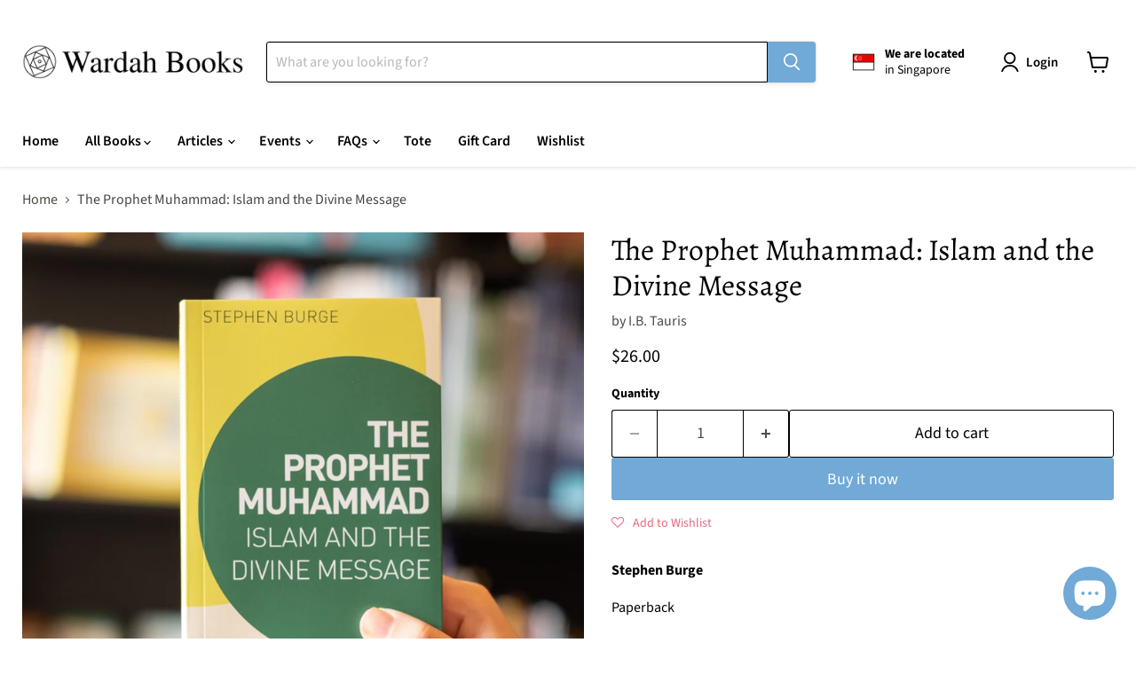

--- FILE ---
content_type: text/javascript; charset=utf-8
request_url: https://wardahbooks.com/products/theprophetmuhammadislamandthedivinemessage.js
body_size: 1280
content:
{"id":4831903973411,"title":"The Prophet Muhammad: Islam and the Divine Message","handle":"theprophetmuhammadislamandthedivinemessage","description":"\u003cp\u003e\u003cstrong\u003eStephen Burge\u003c\/strong\u003e\u003c\/p\u003e\n\u003cp\u003ePaperback\u003c\/p\u003e\n\u003cp\u003e9781838606565\u003c\/p\u003e\n\u003cp\u003e \u003c\/p\u003e\n\u003cp\u003eProphets serve as intermediaries between the human and divine worlds, granting them a special status in history across diverse religions and cultures. For Muslims, the Prophet Muhammad (ﷺ(570–632 CE represents the culmination of the line of monotheistic prophets, including Abraham, Moses and Jesus. In his own lifetime, the Prophet ﷺ overcame opposition and brought reforms, firmly establishing a thriving community of believers which would become a major world civilisation. Today, the Prophet's life and actions continue to inspire the Muslims worldwide.\u003c\/p\u003e\n\u003cp\u003e \u003c\/p\u003e\n\u003cp\u003eThis work presents an illuminating portrait of the Prophet ﷺ in his capacity as God's messenger and an exemplary figure to Muslims. Revealing the challenges and triumphs of prophecy, Stephen Burge examines how prophets have inspired faith communities' relationship with the Divine, and one another. In doing so, this engaging account elucidates the enduring influence of prophecy and the profound legacy of the Prophet ﷺ.\u003c\/p\u003e\n\u003cp\u003e \u003c\/p\u003e\n\u003cp\u003eContents\u003c\/p\u003e\n\u003cp\u003e1. Who is a Prophetﷺ? \u003c\/p\u003e\n\u003cp\u003e2. Writing the Life of Muhammad ﷺ \u003c\/p\u003e\n\u003cp\u003e3. Prophetic Past, Prophetic Future \u003c\/p\u003e\n\u003cp\u003e4. Divine Commission \u003c\/p\u003e\n\u003cp\u003e5. Prophetic Mission \u003c\/p\u003e\n\u003cp\u003e6. The Resilient Prophetﷺ\u003c\/p\u003e\n\u003cp\u003e7. The Prophet's Legacy \u003c\/p\u003e\n\u003cp\u003e \u003c\/p\u003e","published_at":"2020-11-24T15:21:12+08:00","created_at":"2020-11-24T15:21:14+08:00","vendor":"I.B. Tauris","type":"Prophet","tags":["Prophet"],"price":2600,"price_min":2600,"price_max":2600,"available":true,"price_varies":false,"compare_at_price":null,"compare_at_price_min":0,"compare_at_price_max":0,"compare_at_price_varies":false,"variants":[{"id":32963826483235,"title":"Default Title","option1":"Default Title","option2":null,"option3":null,"sku":"9781838606565","requires_shipping":true,"taxable":true,"featured_image":null,"available":true,"name":"The Prophet Muhammad: Islam and the Divine Message","public_title":null,"options":["Default Title"],"price":2600,"weight":0,"compare_at_price":null,"inventory_management":"shopify","barcode":"","requires_selling_plan":false,"selling_plan_allocations":[]}],"images":["\/\/cdn.shopify.com\/s\/files\/1\/2514\/8624\/products\/63e0f53c9759a11cab0c8ff34a7552ee4d17d013.jpg?v=1606202474","\/\/cdn.shopify.com\/s\/files\/1\/2514\/8624\/products\/LM103407.jpg?v=1606202495","\/\/cdn.shopify.com\/s\/files\/1\/2514\/8624\/products\/LM103408.jpg?v=1606202496"],"featured_image":"\/\/cdn.shopify.com\/s\/files\/1\/2514\/8624\/products\/63e0f53c9759a11cab0c8ff34a7552ee4d17d013.jpg?v=1606202474","options":[{"name":"Title","position":1,"values":["Default Title"]}],"url":"\/products\/theprophetmuhammadislamandthedivinemessage","media":[{"alt":null,"id":9542315442211,"position":1,"preview_image":{"aspect_ratio":1.0,"height":900,"width":900,"src":"https:\/\/cdn.shopify.com\/s\/files\/1\/2514\/8624\/products\/63e0f53c9759a11cab0c8ff34a7552ee4d17d013.jpg?v=1606202474"},"aspect_ratio":1.0,"height":900,"media_type":"image","src":"https:\/\/cdn.shopify.com\/s\/files\/1\/2514\/8624\/products\/63e0f53c9759a11cab0c8ff34a7552ee4d17d013.jpg?v=1606202474","width":900},{"alt":null,"id":9542316884003,"position":2,"preview_image":{"aspect_ratio":1.0,"height":900,"width":900,"src":"https:\/\/cdn.shopify.com\/s\/files\/1\/2514\/8624\/products\/LM103407.jpg?v=1606202495"},"aspect_ratio":1.0,"height":900,"media_type":"image","src":"https:\/\/cdn.shopify.com\/s\/files\/1\/2514\/8624\/products\/LM103407.jpg?v=1606202495","width":900},{"alt":null,"id":9542316916771,"position":3,"preview_image":{"aspect_ratio":1.0,"height":900,"width":900,"src":"https:\/\/cdn.shopify.com\/s\/files\/1\/2514\/8624\/products\/LM103408.jpg?v=1606202496"},"aspect_ratio":1.0,"height":900,"media_type":"image","src":"https:\/\/cdn.shopify.com\/s\/files\/1\/2514\/8624\/products\/LM103408.jpg?v=1606202496","width":900}],"requires_selling_plan":false,"selling_plan_groups":[]}